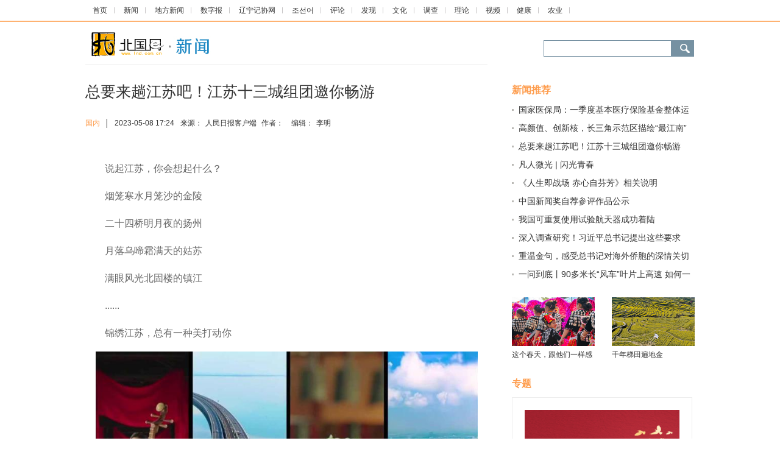

--- FILE ---
content_type: text/html; charset=UTF-8
request_url: https://hd.lnd.com.cn/jssdk/jssdk.php?url=https://news.lnd.com.cn/system/2023/05/08/030405095.shtml&callback=success_jsonpCallback&_=1769009328811
body_size: 225
content:
success_jsonpCallback({"appId":"wx32eb0de20f7599d3","timestamp":1769009328,"nonceStr":"LPBukpYwPi5ArL3X","signature":"0be92aa28ce9c34d38c2b38e5e85902658965238","url":"https:\/\/news.lnd.com.cn\/system\/2023\/05\/08\/030405095.shtml"})